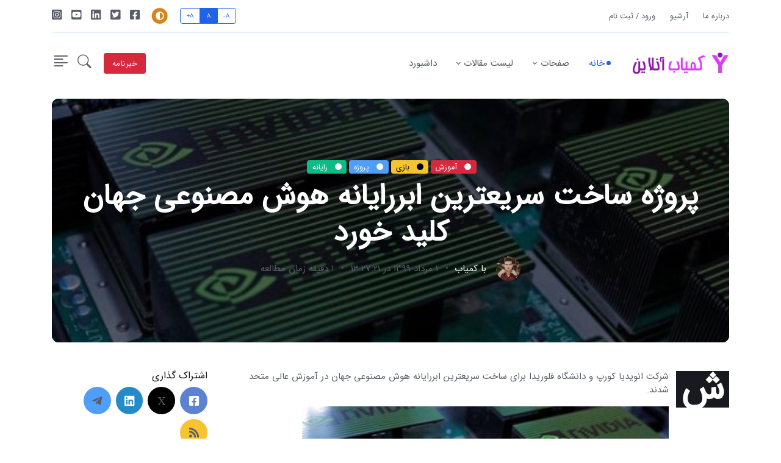

--- FILE ---
content_type: text/html; charset=utf-8
request_url: https://www.kamyabonline.com/news3545/%D9%BE%D8%B1%D9%88%DA%98%D9%87-%D8%B3%D8%A7%D8%AE%D8%AA-%D8%B3%D8%B1%DB%8C%D8%B9%D8%AA%D8%B1%DB%8C%D9%86-%D8%A7%D8%A8%D8%B1%D8%B1%D8%A7%DB%8C%D8%A7%D9%86%D9%87-%D9%87%D9%88%D8%B4-%D9%85%D8%B5%D9%86%D9%88%D8%B9%DB%8C-%D8%AC%D9%87%D8%A7%D9%86-%D9%83%D9%84%DB%8C%D8%AF-%D8%AE%D9%88%D8%B1%D8%AF
body_size: 21817
content:

<!DOCTYPE html>
<html xmlns="https://www.w3.org/1999/xhtml" dir="rtl" lang="fa">
<head><meta charset="utf-8" /><meta http-equiv="X-UA-Compatible" content="IE=edge" /><meta name="viewport" content="width=device-width, initial-scale=1, shrink-to-fit=no" /><meta http-equiv="X-UA-Compatible" content="IE=edge" /><link rel="apple-touch-icon" sizes="57x57" href="/images/apple-icon-57x57.png" /><link rel="apple-touch-icon" sizes="60x60" href="/images/apple-icon-60x60.png" /><link rel="apple-touch-icon" sizes="72x72" href="/images/apple-icon-72x72.png" /><link rel="apple-touch-icon" sizes="76x76" href="/images/apple-icon-76x76.png" /><link rel="apple-touch-icon" sizes="114x114" href="/images/apple-icon-114x114.png" /><link rel="apple-touch-icon" sizes="120x120" href="/images/apple-icon-120x120.png" /><link rel="apple-touch-icon" sizes="144x144" href="/images/apple-icon-144x144.png" /><link rel="apple-touch-icon" sizes="152x152" href="/images/apple-icon-152x152.png" /><link rel="apple-touch-icon" sizes="180x180" href="/images/apple-icon-180x180.png" /><link rel="icon" type="image/png" sizes="192x192" href="/images/android-icon-192x192.png" /><link rel="icon" type="image/png" sizes="32x32" href="/images/favicon-32x32.png" /><link rel="icon" type="image/png" sizes="96x96" href="/images/favicon-96x96.png" /><link rel="icon" type="image/png" sizes="16x16" href="/images/favicon-16x16.png" /><link rel="manifest" href="/manifest.json" /><meta name="msapplication-TileColor" content="#fbe7ff" /><meta name="msapplication-TileImage" content="/images/ms-icon-144x144.png" /><meta name="theme-color" content="#fbe7ff" /><meta property="og:site_name" content="کمیاب آنلاین" /><meta name="author" content="کمیاب آنلاین" /><title>
	پروژه ساخت سریعترین ابررایانه هوش مصنوعی جهان كلید خورد
</title>
<meta property="og:locale" content="fa_IR" /><meta property="og:type" content="website" /><link href="https://www.kamyabonline.com/" rel="home" /><meta name="robots" content="index, follow, max-snippet:-1, max-image-preview:large, max-video-preview:-1" /><meta name="twitter:card" content="summary_large_image" /><meta name="twitter:site" content="کمیاب آنلاین" /><link rel="shortcut icon" href="/favicon.ico" type="image/x-icon" />
	<script>
		const storedTheme = localStorage.getItem('theme')
		const getPreferredTheme = () => {
			if (storedTheme) {
				return storedTheme
			}
			return window.matchMedia('(prefers-color-scheme: dark)').matches ? 'dark' : 'light'
		}
		const setTheme = function (theme) {
			if (theme === 'auto' && window.matchMedia('(prefers-color-scheme: dark)').matches) {
				document.documentElement.setAttribute('data-bs-theme', 'dark')
			} else {
				document.documentElement.setAttribute('data-bs-theme', theme)
			}
		}
		setTheme(getPreferredTheme())
		window.addEventListener('DOMContentLoaded', () => {
		    var el = document.querySelector('.theme-icon-active');
			if(el != 'undefined' && el != null) {
				const showActiveTheme = theme => {
				const activeThemeIcon = document.querySelector('.theme-icon-active use')
				const btnToActive = document.querySelector(`[data-bs-theme-value="${theme}"]`)
				const svgOfActiveBtn = btnToActive.querySelector('.mode-switch use').getAttribute('href')

				document.querySelectorAll('[data-bs-theme-value]').forEach(element => {
					element.classList.remove('active')
				})

				btnToActive.classList.add('active')
				activeThemeIcon.setAttribute('href', svgOfActiveBtn)
			}
			window.matchMedia('(prefers-color-scheme: dark)').addEventListener('change', () => {
				if (storedTheme !== 'light' || storedTheme !== 'dark') {
					setTheme(getPreferredTheme())
				}
			})
			showActiveTheme(getPreferredTheme())

			document.querySelectorAll('[data-bs-theme-value]')
				.forEach(toggle => {
					toggle.addEventListener('click', () => {
						const theme = toggle.getAttribute('data-bs-theme-value')
						localStorage.setItem('theme', theme)
						setTheme(theme)
						showActiveTheme(theme)
					})
				})

			}
		})
    </script>
	<link rel="stylesheet" type="text/css" href="/assets/vendor/font-awesome/css/all.min.css" /><link rel="stylesheet" type="text/css" href="/assets/vendor/bootstrap-icons/bootstrap-icons.css" /><link rel="stylesheet" type="text/css" href="/assets/vendor/tiny-slider/tiny-slider.css" /><link rel="stylesheet" type="text/css" href="/assets/css/style-rtl.css" /><meta property="og:image" content="https://www.kamyabonline.com/images/News/9905/kamyabonline_comB-3545.jpg" /><meta property="og:title" content="پروژه ساخت سریعترین ابررایانه هوش مصنوعی جهان كلید خورد" /><meta property="og:description" content="شركت انویدیا كورپ و دانشگاه فلوریدا برای ساخت سریعترین ابررایانه هوش مصنوعی جهان در آموزش عالی متحد شدند. : #كمیاب_آنلاین , #آموزش, #بازی, #پروژه, #رایانه" /><link rel="canonical" href="https://www.kamyabonline.com/news3545/پروژه-ساخت-سریعترین-ابررایانه-هوش-مصنوعی-جهان-كلید-خورد" /><meta property="og:url" content="https://www.kamyabonline.com/news3545/پروژه-ساخت-سریعترین-ابررایانه-هوش-مصنوعی-جهان-كلید-خورد" /><meta property="article:tag" content="آموزش" /><meta property="article:tag" content="بازی" /><meta property="article:tag" content="پروژه" /><meta name="description" content="شركت انویدیا كورپ و دانشگاه فلوریدا برای ساخت سریعترین ابررایانه هوش مصنوعی جهان در آموزش عالی متحد شدند. | كمیاب آنلاین | kamyabonline.com" /><meta name="keywords" content="پروژه ساخت سریعترین ابررایانه هوش مصنوعی جهان كلید خورد, پروژه, ساخت, سریعترین, ابررایانه, هوش, مصنوعی, جهان, كلید, خورد, آموزش, بازی, پروژه, رایانه, كمیاب آنلاین, kamyabonline.com" /></head>
<body>
    <form method="post" action="./پروژه-ساخت-سریعترین-ابررایانه-هوش-مصنوعی-جهان-كلید-خورد" id="form1">
<div class="aspNetHidden">
<input type="hidden" name="__EVENTTARGET" id="__EVENTTARGET" value="" />
<input type="hidden" name="__EVENTARGUMENT" id="__EVENTARGUMENT" value="" />

</div>

<script type="text/javascript">
//<![CDATA[
var theForm = document.forms['form1'];
if (!theForm) {
    theForm = document.form1;
}
function __doPostBack(eventTarget, eventArgument) {
    if (!theForm.onsubmit || (theForm.onsubmit() != false)) {
        theForm.__EVENTTARGET.value = eventTarget;
        theForm.__EVENTARGUMENT.value = eventArgument;
        theForm.submit();
    }
}
//]]>
</script>


<script src="/WebResource.axd?d=pynGkmcFUV13He1Qd6_TZLGdOQs2XkErqZCfc_HpERSAd5kk50QmxrqBxbe3E9z8KmqgS9lXNqCw4xWYWl2AEQ2&amp;t=638901662248157332" type="text/javascript"></script>


<script src="/ScriptResource.axd?d=D9drwtSJ4hBA6O8UhT6CQknWswZKkqmh_oDrAE50qqavTYTj1ocdmD72DxPQqNil0HC4gvAjaikQTeJQvIxEPasqjUIKLRn8mUQmr6171dVKqlrnpCiAHQJi5KaoGLgu5O63FXdYwjFxc9uF3nc1Wl-I-erQJHl-SpEiSLXt82E1&amp;t=5c0e0825" type="text/javascript"></script>
<script type="text/javascript">
//<![CDATA[
if (typeof(Sys) === 'undefined') throw new Error('ASP.NET Ajax client-side framework failed to load.');
//]]>
</script>

<script src="/ScriptResource.axd?d=JnUc-DEDOM5KzzVKtsL1tYYr6uNmBg60aJU0E1J7x4DOAxpjYUMMf_cTcBlkT780KPvjus-MWL_SUgkmrH0mtN6jaXuBHiTYqvYNgaDBzt7q-Eq5qz4D3CCHLB9d8KxS6l0Fz5ForCIuAOt4uT8EsiGYgRzBRXH0GSQu6fX2FK-6RfW-IV3hTcFjuOrkaXwP0&amp;t=5c0e0825" type="text/javascript"></script>
<div class="offcanvas offcanvas-end" tabindex="-1" id="offcanvasMenu">
  <div class="offcanvas-header justify-content-end">
    <button type="button" class="btn-close text-reset" data-bs-dismiss="offcanvas" aria-label="Close"></button>
  </div>
  <div class="offcanvas-body d-flex flex-column pt-0">
		<div>
			<img class="light-mode-item my-3" src="/assets/images/Logo-F.png" alt="logo"/>
			<img class="dark-mode-item my-3" src="/assets/images/Logo-F.png" alt="logo"/>
			<p>دنبال یه ترفند خاص می گردی که هیچ جا پیداش نمی کنی؟ یا یه برنامه فوق العاده کمیاب که کارتو راه بندازه؟ پس درست اومدی! «کمیاب آنلاین» (KamyabOnline.com) دقیقاً همون گنجینه ایه که دنبالشی. اینجا ما براتون مطالب، ترفندها و نرم افزارهایی رو جمع آوری کردیم که شاید تو کمتر جایی بتونی پیداشون کنی. از آموزش تکنیک های فناوری گرفته تا مطالب جالب و شگفت انگیز که هر روز می تونه یه چیز جدید بهت یاد بده. آماده ای برای کشف؟ </p>
			<!-- Nav START -->
			<ul class="nav d-block flex-column my-4">
				<li class="nav-item h5">
					<a class="nav-link" href="/">خانه</a>
				</li>
				<li class="nav-item h5">
					<a class="nav-link" href="/about">درباره ما</a>
				</li>
				<li class="nav-item h5">
					<a class="nav-link" href="/new">خواندنی ها</a>
				</li>
				<li class="nav-item h5">
					<a class="nav-link" href="/contactus">تماس با ما</a>
				</li>
			</ul>
			<!-- Nav END -->
			<div class="bg-primary bg-opacity-10 p-4 mb-4 text-center w-100 rounded">
				<span>پیشنهاد kamyabonline</span>
				<h3>پکیج های خبرنامه</h3>
				<p>گزارش بینش مورد اعتماد در سراسر جهان را دریافت کنید. امروز عضو شوید</p>
				<a href="/about" class="btn btn-warning">خرید و فعالسازی</a>
			</div>
		</div>
		<div class="mt-auto pb-3">
			<!-- Address -->
			<p class="text-body mb-2 fw-bold">ایران، تهران</p>
			<address class="mb-0">خیابان فاطمی</address>
			<p class="mb-2">شماره تماس: <a href="tel:+982128428860" class="text-body"><u>28428860</u> (مشاوره رایگان)</a> </p>
			<a href="mailto:support@kamyabonline.com" class="text-body d-block">support@kamyabonline.com</a>
		</div>
  </div>
</div>
<!-- Offcanvas END -->

<!-- =======================Header START -->
<header class="navbar-light navbar-sticky header-static">
	<div class="navbar-top d-none d-lg-block small">
		<div class="container">
			<div class="d-md-flex justify-content-between align-items-center my-2">
				<!-- Top bar left -->
				<ul class="nav">
					<li class="nav-item">
						<a class="nav-link ps-0" href="/about">درباره ما</a>
					</li>
					<li class="nav-item">
						<a class="nav-link" href="/new">آرشیو</a>
					</li>
					<li class="nav-item">
						<a class="nav-link" href="/login">ورود / ثبت نام</a>
					</li>
				</ul>
				<!-- Top bar right -->
				<div class="d-flex align-items-center">
					<!-- Font size accessibility START -->
					<div class="btn-group me-3" role="group" aria-label="font size changer">
						<input type="radio" class="btn-check" name="fntradio" id="font-sm">
						<label class="btn btn-xs btn-outline-primary mb-0" for="font-sm">A-</label>

						<input type="radio" class="btn-check" name="fntradio" id="font-default" checked>
						<label class="btn btn-xs btn-outline-primary mb-0" for="font-default">A</label>

						<input type="radio" class="btn-check" name="fntradio" id="font-lg">
						<label class="btn btn-xs btn-outline-primary mb-0" for="font-lg">A+</label>
					</div>
					<!-- Font size accessibility END -->

					<!-- Dark mode options START -->
					<div class="nav-item dropdown mx-2">
						<!-- Switch button -->
						<button class="modeswitch" id="bd-theme" type="button" aria-expanded="false" data-bs-toggle="dropdown" data-bs-display="static">
							<svg class="theme-icon-active"><use href="#"></use></svg>
						</button>
						<!-- Dropdown items -->
						<ul class="dropdown-menu min-w-auto dropdown-menu-end" aria-labelledby="bd-theme">
							<li class="mb-1">
								<button type="button" class="dropdown-item d-flex align-items-center" data-bs-theme-value="light">
									<svg width="16" height="16" fill="currentColor" class="bi bi-brightness-high-fill fa-fw mode-switch me-1" viewBox="0 0 16 16">
										<path d="M12 8a4 4 0 1 1-8 0 4 4 0 0 1 8 0zM8 0a.5.5 0 0 1 .5.5v2a.5.5 0 0 1-1 0v-2A.5.5 0 0 1 8 0zm0 13a.5.5 0 0 1 .5.5v2a.5.5 0 0 1-1 0v-2A.5.5 0 0 1 8 13zm8-5a.5.5 0 0 1-.5.5h-2a.5.5 0 0 1 0-1h2a.5.5 0 0 1 .5.5zM3 8a.5.5 0 0 1-.5.5h-2a.5.5 0 0 1 0-1h2A.5.5 0 0 1 3 8zm10.657-5.657a.5.5 0 0 1 0 .707l-1.414 1.415a.5.5 0 1 1-.707-.708l1.414-1.414a.5.5 0 0 1 .707 0zm-9.193 9.193a.5.5 0 0 1 0 .707L3.05 13.657a.5.5 0 0 1-.707-.707l1.414-1.414a.5.5 0 0 1 .707 0zm9.193 2.121a.5.5 0 0 1-.707 0l-1.414-1.414a.5.5 0 0 1 .707-.707l1.414 1.414a.5.5 0 0 1 0 .707zM4.464 4.465a.5.5 0 0 1-.707 0L2.343 3.05a.5.5 0 1 1 .707-.707l1.414 1.414a.5.5 0 0 1 0 .708z"/>
										<use href="#"></use>
									</svg>روشن
								</button>
							</li>
							<li class="mb-1">
								<button type="button" class="dropdown-item d-flex align-items-center" data-bs-theme-value="dark">
									<svg xmlns="https://www.w3.org/2000/svg" width="16" height="16" fill="currentColor" class="bi bi-moon-stars-fill fa-fw mode-switch me-1" viewBox="0 0 16 16">
										<path d="M6 .278a.768.768 0 0 1 .08.858 7.208 7.208 0 0 0-.878 3.46c0 4.021 3.278 7.277 7.318 7.277.527 0 1.04-.055 1.533-.16a.787.787 0 0 1 .81.316.733.733 0 0 1-.031.893A8.349 8.349 0 0 1 8.344 16C3.734 16 0 12.286 0 7.71 0 4.266 2.114 1.312 5.124.06A.752.752 0 0 1 6 .278z"/>
										<path d="M10.794 3.148a.217.217 0 0 1 .412 0l.387 1.162c.173.518.579.924 1.097 1.097l1.162.387a.217.217 0 0 1 0 .412l-1.162.387a1.734 1.734 0 0 0-1.097 1.097l-.387 1.162a.217.217 0 0 1-.412 0l-.387-1.162A1.734 1.734 0 0 0 9.31 6.593l-1.162-.387a.217.217 0 0 1 0-.412l1.162-.387a1.734 1.734 0 0 0 1.097-1.097l.387-1.162zM13.863.099a.145.145 0 0 1 .274 0l.258.774c.115.346.386.617.732.732l.774.258a.145.145 0 0 1 0 .274l-.774.258a1.156 1.156 0 0 0-.732.732l-.258.774a.145.145 0 0 1-.274 0l-.258-.774a1.156 1.156 0 0 0-.732-.732l-.774-.258a.145.145 0 0 1 0-.274l.774-.258c.346-.115.617-.386.732-.732L13.863.1z"/>
										<use href="#"></use>
									</svg>تیره
								</button>
							</li>
							<li>
								<button type="button" class="dropdown-item d-flex align-items-center active" data-bs-theme-value="auto">
									<svg xmlns="https://www.w3.org/2000/svg" width="16" height="16" fill="currentColor" class="bi bi-circle-half fa-fw mode-switch me-1" viewBox="0 0 16 16">
										<path d="M8 15A7 7 0 1 0 8 1v14zm0 1A8 8 0 1 1 8 0a8 8 0 0 1 0 16z"/>
										<use href="#"></use>
									</svg>خودکار
								</button>
							</li>
						</ul>
					</div>
					<!-- Dark mode options END -->

					<ul class="nav">
						<li class="nav-item">
							<a class="nav-link px-2 fs-5" href="#"><i class="fab fa-facebook-square"></i></a>
						</li>
						<li class="nav-item">
							<a class="nav-link px-2 fs-5" href="#"><i class="fab fa-twitter-square"></i></a>
						</li>
						<li class="nav-item">
							<a class="nav-link px-2 fs-5" href="#"><i class="fab fa-linkedin"></i></a>
						</li>
						<li class="nav-item">
							<a class="nav-link px-2 fs-5" href="#"><i class="fab fa-youtube-square"></i></a>
						</li>
						<li class="nav-item">
							<a class="nav-link ps-2 pe-0 fs-5" target="_blank" title="اینستاگرام کمیاب آنلاین" href="https://www.instagram.com/kamyabonlinecom/"><i class="fab fa-instagram-square"></i></a>
						</li>
					</ul>
				</div>
			</div>
			<!-- Divider -->
			<div class="border-bottom border-2 border-primary opacity-1"></div>
		</div>
	</div>

	<!-- Logo Nav START -->
	<nav class="navbar navbar-expand-lg">
		<div class="container">
			<!-- Logo START -->
			<a class="navbar-brand" href="/">
				<img class="navbar-brand-item light-mode-item" src="/assets/images/Logo-FTop.png" alt="logo"/>			
				<img class="navbar-brand-item dark-mode-item" src="/assets/images/Logo-FTop.png" alt="logo"/>			
			</a>
			<!-- Logo END -->

			<!-- Responsive navbar toggler -->
			<button class="navbar-toggler ms-auto" type="button" data-bs-toggle="collapse" data-bs-target="#navbarCollapse" aria-controls="navbarCollapse" aria-expanded="false" aria-label="Toggle navigation">
			  <span class="text-body h6 d-none d-sm-inline-block">منو</span>
			  <span class="navbar-toggler-icon"></span>
		  </button>

			<!-- Main navbar START -->
			<div class="collapse navbar-collapse" id="navbarCollapse">
				<ul class="navbar-nav navbar-nav-scroll mx-auto">

					<li class="nav-item"> <a class="nav-link active" aria-haspopup="true" id="homeMenu" href="/">خانه</a></li>

					<!-- Nav item 2 Pages -->
					<li class="nav-item dropdown">
						<a class="nav-link dropdown-toggle" href="#" id="pagesMenu" data-bs-toggle="dropdown" aria-haspopup="true" aria-expanded="false">صفحات</a>
						<ul class="dropdown-menu" aria-labelledby="pagesMenu">
							<li> <a class="dropdown-item" href="/about">درباره ما</a></li>
							<li> <a class="dropdown-item" href="/contactus">تماس با ما</a></li>
							<!-- Dropdown submenu -->
							<li class="dropdown-submenu dropend"> 
								<a class="dropdown-item dropdown-toggle" href="#">فروشگاه <span class="badge bg-danger smaller me-1">جدید</span></a>
								<ul class="dropdown-menu dropdown-menu-start" data-bs-popper="none">
									<li> <a class="dropdown-item" href="#">به زودی... <span class="badge bg-danger smaller me-1">جدید</span></a> </li>
								</ul>
							</li>
							<!-- Dropdown submenu -->
							<li class="dropdown-submenu dropend"> 
								<a class="dropdown-item dropdown-toggle" href="#">صفحات</a>
								<ul class="dropdown-menu dropdown-menu-start" data-bs-popper="none">
									<li> <a class="dropdown-item" href="/tag/ترفندها">ترفندهای کمیاب</a> </li>
									<li> <a class="dropdown-item" href="/search">نتیجه جستجو</a> </li>
								</ul>
							</li>
							<li> <a class="dropdown-item" href="/login">ورود</a></li>
							<li> <a class="dropdown-item" href="/signup">ثبت نام</a></li>
							<!-- Dropdown submenu levels -->
							<li class="dropdown-divider"></li>
							<li> 
								<a class="dropdown-item" href="/contactus" target="_blank">
									<i class="text-warning fa-fw bi bi-life-preserver me-2"></i>پشتیبانی
								</a> 
							</li>
						</ul>
					</li>

					<!-- Nav item 4 Mega menu -->
					<li class="nav-item dropdown dropdown-fullwidth">
						<a class="nav-link dropdown-toggle" href="#" id="postMenu" data-bs-toggle="dropdown" aria-haspopup="true" aria-expanded="false"> لیست مقالات</a>
						<div class="dropdown-menu" aria-labelledby="postMenu">
							<div class="container">
								<div class="row g-4 p-3 flex-fill">

									<div class="col-sm-6 col-lg-3">
										<div class="card bg-transparent">
											<!-- Card img -->
											<img class="card-img rounded" src='/images/News/14043/KamyabOnline_com-33314.webp' alt='ترفندهای مدیریت زمان در عصر حواس پرتی'/>
											<div class="card-body px-0 pt-3">
												<h6 class="card-title mb-0"><a href='/news33314/ترفندهای-مدیریت-زمان-در-عصر-حواس-پرتی' class="btn-link text-reset">ترفندهای مدیریت زمان در عصر حواس پرتی</a></h6>
												<!-- Card info -->
												<ul class="nav nav-divider align-items-center text-uppercase small mt-2">
													<li class="nav-item">
														<a href="#" class="text-reset btn-link">کمیاب</a>
													</li>
													<li class="nav-item">۱۲ آبان ۱۴۰۴</li>
												</ul>
											</div>
										</div>
									</div>
									<div class="col-sm-6 col-lg-3">
										<div class="card bg-transparent">
											<!-- Card img -->
											<img class="card-img rounded" src='/images/News/14043/KamyabOnline_com-33303.jpg' alt='آموزش تشخیص سلامت استخوان با کمک هوش مصنوعی'/>
											<div class="card-body px-0 pt-3">
												<h6 class="card-title mb-0"><a href='/news33303/آموزش-تشخیص-سلامت-استخوان-با-کمک-هوش-مصنوعی' class="btn-link text-reset">آموزش تشخیص سلامت استخوان با کمک هوش مصنوعی</a></h6>
												<!-- Card info -->
												<ul class="nav nav-divider align-items-center text-uppercase small mt-2">
													<li class="nav-item">
														<a href="#" class="text-reset btn-link">کمیاب</a>
													</li>
													<li class="nav-item">۱۱ آبان ۱۴۰۴</li>
												</ul>
											</div>
										</div>
									</div>
									<div class="col-sm-6 col-lg-3">
										<div class="card bg-transparent">
											<!-- Card img -->
											<img class="card-img rounded" src='/images/News/14043/KamyabOnline_com-33282.png' alt='ترفندهای اضطراری اندروید برای راه اندازی مجدد گوشی'/>
											<div class="card-body px-0 pt-3">
												<h6 class="card-title mb-0"><a href='/news33282/ترفندهای-اضطراری-اندروید-برای-راه-اندازی-مجدد-گوشی' class="btn-link text-reset">ترفندهای اضطراری اندروید برای راه اندازی مجدد گوشی</a></h6>
												<!-- Card info -->
												<ul class="nav nav-divider align-items-center text-uppercase small mt-2">
													<li class="nav-item">
														<a href="#" class="text-reset btn-link">کمیاب</a>
													</li>
													<li class="nav-item">۹ آبان ۱۴۰۴</li>
												</ul>
											</div>
										</div>
									</div>
									<!-- Card item START -->
									<div class="col-sm-6 col-lg-3">
										<div class="bg-primary bg-opacity-10 p-4 text-center h-100 w-100 rounded">
											<span>پیشنهاد kamyabonline</span>
											<h3>خرید پکیج اقتصادی</h3>
											<p>عضویت در خبرنامه</p>
											<a href="#" class="btn btn-warning">خرید و فعالسازی</a>
										</div>
									</div>
									<!-- Card item END -->
								</div> <!-- Row END -->
								<!-- Trending tags -->
								<div class="row px-3">
									<div class="col-12">
										<ul class="list-inline mt-3">
											<li class="list-inline-item">برچسب ها:</li>


<li class="list-inline-item"><a href='/tag/اجرا' class="btn btn-sm btn-warning-soft">اجرا</a></li>






<li class="list-inline-item"><a href='/tag/آموزش' class="btn btn-sm btn-success-soft">آموزش</a></li>






<li class="list-inline-item"><a href='/tag/تولید' class="btn btn-sm btn-danger-soft">تولید</a></li>






<li class="list-inline-item"><a href='/tag/بازار' class="btn btn-sm btn-info-soft">بازار</a></li>

<li class="list-inline-item"><a href='/tag/اینترنت' class="btn btn-sm btn-primary-soft">اینترنت</a></li>






<li class="list-inline-item"><a href='/tag/اپل' class="btn btn-sm btn-warning-soft">اپل</a></li>






<li class="list-inline-item"><a href='/tag/شركت' class="btn btn-sm btn-success-soft">شركت</a></li>






<li class="list-inline-item"><a href='/tag/ابزار' class="btn btn-sm btn-danger-soft">ابزار</a></li>






<li class="list-inline-item"><a href='/tag/تخصص' class="btn btn-sm btn-info-soft">تخصص</a></li>

<li class="list-inline-item"><a href='/tag/ارتباطات-و-فناوری-اطلاعات' class="btn btn-sm btn-primary-soft">ارتباطات و فناوری اطلاعات</a></li>






<li class="list-inline-item"><a href='/tag/اپراتور' class="btn btn-sm btn-warning-soft">اپراتور</a></li>




<li class="list-inline-item"><a href="/tag/ترفندها" class="btn btn-sm btn-success-soft">ترفندها</a></li>
										</ul>
									</div>
								</div> <!-- Row END -->
							</div>
						</div>
					</li>

					<!-- Nav item 5 link-->
					<li class="nav-item"> <a class="nav-link" href="/login">داشبورد</a></li>
				</ul>
			</div>
			<!-- Main navbar END -->

			<!-- Nav right START -->
			<div class="nav flex-nowrap align-items-center">
				<!-- Nav Button -->
				<div class="nav-item d-none d-md-block">
					<a href="#" class="btn btn-sm btn-danger mb-0 mx-2">خبرنامه</a>
				</div>
				<!-- Nav Search -->
				<div class="nav-item dropdown dropdown-toggle-icon-none nav-search">
					<a class="nav-link dropdown-toggle" role="button" href="#" id="navSearch" data-bs-toggle="dropdown" aria-expanded="false">
						<i class="bi bi-search fs-4"> </i>
					</a>
					<div class="dropdown-menu dropdown-menu-end shadow rounded p-2" aria-labelledby="navSearch">
					  <div class="input-group">
					    <input class="form-control border-success" type="search" placeholder="جستجو" aria-label="Search"/>
					    <button class="btn btn-success m-0" type="submit">جستجو</button>
					  </div>
					</div>
				</div>
				<!-- Offcanvas menu toggler -->
				<div class="nav-item">
					<a class="nav-link p-0" data-bs-toggle="offcanvas" href="#offcanvasMenu" role="button" aria-controls="offcanvasMenu">
						<i class="bi bi-text-right rtl-flip fs-2" data-bs-target="#offcanvasMenu"> </i>
					</a>
				</div>
			</div>
			<!-- Nav right END -->
		</div>
	</nav>
	<!-- Logo Nav END -->
</header>
<!-- =======================Header END -->

<!-- **************** MAIN CONTENT START **************** -->
<main>
 
<article class="divnewscontr" itemscope="" itemtype="https://schema.org/NewsArticle">
<section class="pt-2">
	<div class="container">
		<div class="row">
      <div class="col-12">
        <div class="card bg-dark-overlay-5 overflow-hidden card-bg-scale h-400 text-center" style="background-image:url(/images/News/9905/kamyabonline_comB-3545.jpg); background-position: center left; background-size: cover;">
          <!-- Card Image overlay -->
          <div class="card-img-overlay d-flex align-items-center p-3 p-sm-4"> 
            <div class="w-100 my-auto">
				<a href='/tag/آموزش' target='_blank' class="badge text-bg-danger mb-2 me-1"><i class="fas fa-circle me-2 small fw-bold"></i> آموزش</a><a href='/tag/بازی' target='_blank' class="badge text-bg-warning mb-2 me-1"><i class="fas fa-circle me-2 small fw-bold"></i> بازی</a><a href='/tag/پروژه' target='_blank' class="badge text-bg-info mb-2 me-1"><i class="fas fa-circle me-2 small fw-bold"></i> پروژه</a><a href='/tag/رایانه' target='_blank' class="badge text-bg-success mb-2 me-1"><i class="fas fa-circle me-2 small fw-bold"></i> رایانه</a>
              <!-- Card title -->
              <span id="ContentPlaceHolder1_lblPreTitle" itemprop="alternativeHeadline"></span>
              <h1 id="ContentPlaceHolder1_newsheadline" itemprop="name" class="text-white display-5">پروژه ساخت سریعترین ابررایانه هوش مصنوعی جهان كلید خورد</h1>
              <!-- Card info -->
              <ul class="nav nav-divider text-white-force align-items-center justify-content-center">
                <li class="nav-item">
                  <div class="nav-link">
                    <div class="d-flex align-items-center text-white position-relative">
                      <div class="avatar avatar-sm">
                        <img class="avatar-img rounded-circle" src="/assets/images/avatar/02.jpg" alt="avatar"/>
                      </div>
                      <span class="ms-3">با <a href="#" class="stretched-link text-reset btn-link">کمیاب</a></span>
                    </div>
                  </div>
                </li>
                <li class="nav-item">۱ مرداد ۱۳۹۹ در 13:27:21</li>
                <li class="nav-item">1 دقیقه زمان مطالعه</li>
              </ul>
            </div>
          </div>
        </div>
      </div>
    </div>
	</div>
</section>
<script type="text/javascript">
//<![CDATA[
Sys.WebForms.PageRequestManager._initialize('ctl00$ContentPlaceHolder1$ScriptManager1', 'form1', ['tctl00$ContentPlaceHolder1$UpdatePanel2','ContentPlaceHolder1_UpdatePanel2','tctl00$ContentPlaceHolder1$UpdatePanel1','ContentPlaceHolder1_UpdatePanel1'], [], [], 90, 'ctl00');
//]]>
</script>

<!-- =======================Main  -->
<section class="pt-0">
	<div class="container position-relative" data-sticky-container>
		<div class="row">

			<div class="col-lg-9 mb-5">
        <p id="ContentPlaceHolder1_descriptionNews" itemprop="description"><span class="dropcap bg-dark text-white px-2">ش</span>شركت انویدیا كورپ و دانشگاه فلوریدا برای ساخت سریعترین ابررایانه هوش مصنوعی جهان در آموزش عالی متحد شدند.</p>
        <img src="/images/News/9905/kamyabonline_comB-3545.jpg" id="ContentPlaceHolder1_imgNews" itemprop="image" alt="پروژه ساخت سریعترین ابررایانه هوش مصنوعی جهان كلید خورد" title="پروژه ساخت سریعترین ابررایانه هوش مصنوعی جهان كلید خورد" class="img-fluid align-self-center" />
      	<p id="ContentPlaceHolder1_articleBody" itemprop="articleBody" class="text-justify"><br/>به گزارش کمیاب آنلاین به نقل از ایسنا، این <a href='https://www.kamyabonline.com/tag/پروژه'>پروژه</a> ۷۰ میلیون دلاری شامل هدیه ۲۵ میلیون دلاری از جانب شرکت تراشه سازی انویدیا است که شامل <a href='https://www.kamyabonline.com/tag/سخت-افزار'>سخت افزار</a>، <a href='https://www.kamyabonline.com/tag/نرم-افزار'>نرم افزار</a> و <a href='https://www.kamyabonline.com/tag/آموزش'>آموزش</a> بعلاوه ۴۵ میلیون دلار از جانب دانشگاه فلوریدا و کریس مالاکوفسکی، فارغ التحصیل این دانشگاه و یکی از موسسان انویدیا می شود.<br/> <br/>این دانشگاه همینطور "های پرگاتور"، ابررایانه فعلی خویش را با استفاده از تراشههای انویدیا ارتقا خواهد داد و آنرا تا اوایل سال ۲۰۲۱ عملیاتی خواهد نمود.<br/> <br/>بر اساس گزارش رویترز، انویدیا بعنوان سازنده تراشههای گرافیکی برای رایانههای شخصی و واقع گرایانهتر کردن بازیهای ویدیویی مشهور است اما محققان این شرکت حالا از تراشههایشان در داخل دیتاسنترها استفاده میکنند تا کار رایانشی هوش مصنوعی نظیر آموزش رایانهها برای شناختن تصاویر را سرعت ببخشند.<br/> <br/><br/><br/><br/><br /><b> منبع: <a  rel="author" href="https://www.kamyabonline.com">كمیاب آنلاین</a></b><br /><br /></p>


				<!-- Author info START -->
				<div class="d-flex p-2 p-md-4 my-3 bg-primary bg-opacity-10 rounded">
					<!-- Avatar -->
					<a href="#">
						<div class="avatar avatar-xxl me-2 me-md-4">
							<img class="avatar-img rounded-circle" src="/assets/images/avatar/02.jpg" alt="avatar"/>
						</div>
					</a>
					<!-- Info -->
					<div>
						<div class="d-sm-flex align-items-center justify-content-between">
							<div>
<h4 class="m-0"><a href="#" class="text-reset">کمیاب</a></h4>
								<small>روزنامه نگار سایت کمیاب آنلاین</small>
							</div>
							<a href="#" class="btn btn-xs btn-primary-soft">مشاهده اخبار</a>
						</div>
						<p class="my-2">ما اینجا هر روز تلاش می کنیم تا بهترین و جذاب ترین محتواها رو براتون آماده کنیم. فرقی نمی کنه یه گیک کامپیوتر باشی یا فقط دوست داری چیزای باحال یاد بگیری، تو کمیاب آنلاین همیشه یه چیزی پیدا می کنی که برات تازگی داشته باشه. پس اگه از چیزای تکراری خسته شدی و دنبال یه منبع پر از شگفتی و اطلاعات خاص می گردی، همین الان یه سر به KamyabOnline.com بزن و اجازه بده ما تو رو شگفت زده کنیم!</p>
						<!-- Social icons -->
						<ul class="nav">
							<li class="nav-item">
								<a class="nav-link ps-0 pe-2 fs-5" href="#"><i class="fab fa-facebook-square"></i></a>
							</li>
							<li class="nav-item">
								<a class="nav-link px-2 fs-5" href="#"><i class="fab fa-twitter-square"></i></a>
							</li>
							<li class="nav-item">
								<a class="nav-link px-2 fs-5" href="#"><i class="fab fa-linkedin"></i></a>
							</li>
						</ul>					
					</div>
				</div>


                    <meta content="https://www.kamyabonline.com/news3545/پروژه-ساخت-سریعترین-ابررایانه-هوش-مصنوعی-جهان-كلید-خورد">
                    <meta itemprop="image" content="https://www.kamyabonline.com/images/News/9905/kamyabonline_comB-3545.jpg">
                    <meta itemprop="author" content="كمیاب آنلاین">
                    <div id="divnewsdetails" class="row">
                            <div class="col-6 pb-2">
                                <i class="fa fa-star text-warning" title="امتیاز"></i><span id="ratingValue">5.0</span> / <span>5</span>
                            </div>
                            <div class="col-6 pb-2">
                                <i class="fa fa-eye text-info" title="بازدید"></i><span id="ratingCount">2575</span>
                            </div>
                        <meta itemprop="worstRating" content="0">
                    </div>
<script type="application/ld+json">
{"@context": "https://schema.org/",
"@type": "CreativeWorkSeries",
"name": "پروژه ساخت سریعترین ابررایانه هوش مصنوعی جهان كلید خورد",
"aggregateRating": {
"@type": "AggregateRating",
"ratingValue": "5.0",
"bestRating": "5","worstRating": "0",
"ratingCount": "2575"}}</script>

            <span id="ContentPlaceHolder1_metaPublishdate"><meta itemprop="datePublished" content="2020-7-22"></span>
<div id="ContentPlaceHolder1_UpdateProgress2" style="display:none;">
	
            <div class="ajaxbox" title="چند لحظه صبر کنید"><i class="fa fa-spinner fa-lg fa-refresh"></i></div>
          
</div>
            <div id="divdoyoulikeit" class="row mb-1">
<div id="ContentPlaceHolder1_UpdatePanel2">
	
                    <div class="col-12 col-sm-6 mb-1">
						این مطلب را می پسندید؟

                        <a id="ContentPlaceHolder1_IBLike" title="بله، می پسندم" class="btn btn-sm btn-light" href="javascript:__doPostBack(&#39;ctl00$ContentPlaceHolder1$IBLike&#39;,&#39;&#39;)"><i class="fa fa-thumbs-up"></i></a>
                        <span id="ContentPlaceHolder1_lblScorePlus" title="یک نفر این مطلب را پسندیده است" class="small cgray">(1)</span>
                        <a id="ContentPlaceHolder1_IBDisLike" title="خیر، نمی پسندم" class="btn btn-sm btn-light" href="javascript:__doPostBack(&#39;ctl00$ContentPlaceHolder1$IBDisLike&#39;,&#39;&#39;)"><i class="fa fa-thumbs-down"></i></a>
                        <span id="ContentPlaceHolder1_lblScoreMinus" title="هنوز شخصی به این مطلب رای منفی نداده است" class="small cgray">(0)</span>
                    </div>


                    

</div>
            </div>

				<!-- Comments START -->
				<div class="mt-5">
					<h3>دیدگاه ها</h3>

				</div>
				<!-- Reply START -->
				<div>
					<h3 class="mt-3">ثبت دیدگاه</h3>
					<small>آدرس ایمیل شما منتشر نخواهد شد. فیلدهای الزامی علامت گذاری شده اند *</small>
<div id="ContentPlaceHolder1_UpdateProgress1" style="display:none;">
	
                    <div class="ajaxbox"><i class="fa fa-spinner fa-refresh fa-2x"></i></div>
                
</div>
            <div id="ContentPlaceHolder1_UpdatePanel1">
	
					<div class="row g-3 mt-2">
					  <div class="col-md-6">
					    <label class="form-label">نام *</label>
                        <input name="ctl00$ContentPlaceHolder1$txtName" type="text" id="ContentPlaceHolder1_txtName" class="form-control" placeholder="name" />
					  </div>
					  <div class="col-md-6">
					    <label class="form-label">ایمیل *</label>
					    <input name="ctl00$ContentPlaceHolder1$txtEmail" type="text" id="ContentPlaceHolder1_txtEmail" class="form-control" placeholder="ایمیل Email" />
					  </div>
					  <div class="col-12">
					    <label class="form-label">متن دیدگاه *</label>
                        <textarea name="ctl00$ContentPlaceHolder1$txtMatn" rows="4" cols="20" id="ContentPlaceHolder1_txtMatn" class="form-control">
</textarea>
					  </div>
					  <!-- custom checkbox -->
						<div class="col-4">
                                <div class="input-group">
                                    <input name="ctl00$ContentPlaceHolder1$txtCaptcha" type="text" maxlength="2" id="ContentPlaceHolder1_txtCaptcha" class="form-control" />
                                    <div class="input-group-text"><span id="ContentPlaceHolder1_lblCaptcha"> = ۹ بعلاوه ۵</span></div>
                                </div>
					    		<label class="small text-secondary" for="txtCaptcha">سوال امنیتی برای تشخیص اینکه شما ربات نیستید.</label>
						</div>
					  <div class="col-2">
					    <a id="ContentPlaceHolder1_btnSendComment" class="btn btn-primary" href="javascript:__doPostBack(&#39;ctl00$ContentPlaceHolder1$btnSendComment&#39;,&#39;&#39;)"> ثبت</a>
					  </div>
					  <div class="col-6 pt-2">
					    <span id="ContentPlaceHolder1_lblMSGComment"></span>
					  </div>
					</div>

                    



                
</div>


				</div>

			<h3 class="mt-3">آخرین مطالب مرتبط</h3>
        <div class="pb-3">

            <a href='/news33325/صلح-منطقه-ای-ابزار-علمی-کاهش-خطر' title='1404/08/13  23:00:39' class="bg-warning p-1 mb-1 rounded rounded-2 d-flex bg-opacity-10 text-warning">صلح منطقه ای، ابزار علمی کاهش خطر</a>

            <a href='/news33303/آموزش-تشخیص-سلامت-استخوان-با-کمک-هوش-مصنوعی' title='1404/08/11  19:54:58' class="bg-warning p-1 mb-1 rounded rounded-2 d-flex bg-opacity-10 text-warning">آموزش تشخیص سلامت استخوان با کمک هوش مصنوعی</a>

            <a href='/news33205/اثر-دانینگ-کروگر-در-آموزش' title='1404/08/02  16:54:18' class="bg-warning p-1 mb-1 rounded rounded-2 d-flex bg-opacity-10 text-warning">اثر دانینگ کروگر در آموزش</a>

            <a href='/news33083/چگونه-هوش-مصنوعی-سالمندان-را-از-کلاهبرداری-های-سایبری-نجات-می-دهد' title='1404/07/21  22:43:50' class="bg-warning p-1 mb-1 rounded rounded-2 d-flex bg-opacity-10 text-warning">چگونه هوش مصنوعی، سالمندان را از کلاهبرداری های سایبری نجات می دهد؟</a>

        </div>

		<div class="row mt-3 mb-1">
			<div class="col-6 text-start">
				<a href="/new/" class="bg-warning p-2 mb-1 rounded rounded-3 bg-opacity-15 text-warning"><i class="fa fa-align-justify"></i> آرشیو مطالب</a>
			</div>
			<div class="col-6 text-end">
				<a href="/" class="bg-warning p-2 mb-1 rounded rounded-3 bg-opacity-15 text-warning"><i class="fa fa-reply"></i> کمیاب آنلاین - صفحه اصلی</a>
			</div>
		</div>

			</div>
			<!-- Main Content END -->
			
			<!-- Right sidebar START -->
			<div class="col-lg-3">
				<div data-sticky data-margin-top="80" data-sticky-for="991">
          <!-- Categories -->
	      	<h4>اشتراک گذاری</h4>
					<ul class="nav text-white-force">
						<li class="nav-item">
							<a href="https://www.facebook.com/sharer.php?u=https://www.kamyabonline.com/news3545/%D9%BE%D8%B1%D9%88%DA%98%D9%87-%D8%B3%D8%A7%D8%AE%D8%AA-%D8%B3%D8%B1%DB%8C%D8%B9%D8%AA%D8%B1%DB%8C%D9%86-%D8%A7%D8%A8%D8%B1%D8%B1%D8%A7%DB%8C%D8%A7%D9%86%D9%87-%D9%87%D9%88%D8%B4-%D9%85%D8%B5%D9%86%D9%88%D8%B9%DB%8C-%D8%AC%D9%87%D8%A7%D9%86-%D9%83%D9%84%DB%8C%D8%AF-%D8%AE%D9%88%D8%B1%D8%AF" id="ContentPlaceHolder1_KOshareFacbook" class="nav-link icon-md rounded-circle me-2 mb-2 p-0 fs-5 bg-facebook">
								<i class="fab fa-facebook-square align-middle"></i>
							</a>
						</li>
						<li class="nav-item">
							<a href="https://x.com/share?url=https://www.kamyabonline.com/news3545/%D9%BE%D8%B1%D9%88%DA%98%D9%87-%D8%B3%D8%A7%D8%AE%D8%AA-%D8%B3%D8%B1%DB%8C%D8%B9%D8%AA%D8%B1%DB%8C%D9%86-%D8%A7%D8%A8%D8%B1%D8%B1%D8%A7%DB%8C%D8%A7%D9%86%D9%87-%D9%87%D9%88%D8%B4-%D9%85%D8%B5%D9%86%D9%88%D8%B9%DB%8C-%D8%AC%D9%87%D8%A7%D9%86-%D9%83%D9%84%DB%8C%D8%AF-%D8%AE%D9%88%D8%B1%D8%AF&text=پروژه ساخت سریعترین ابررایانه هوش مصنوعی جهان كلید خورد" id="ContentPlaceHolder1_KOshareX" class="nav-link icon-md rounded-circle me-2 mb-2 p-0 fs-5 bg-black">
								<i class="fab fa-x align-middle">X</i>
							</a>
						</li>
						<li class="nav-item">
							<a href="https://www.linkedin.com/shareArticle?mini=true&url=https://www.kamyabonline.com/news3545/%D9%BE%D8%B1%D9%88%DA%98%D9%87-%D8%B3%D8%A7%D8%AE%D8%AA-%D8%B3%D8%B1%DB%8C%D8%B9%D8%AA%D8%B1%DB%8C%D9%86-%D8%A7%D8%A8%D8%B1%D8%B1%D8%A7%DB%8C%D8%A7%D9%86%D9%87-%D9%87%D9%88%D8%B4-%D9%85%D8%B5%D9%86%D9%88%D8%B9%DB%8C-%D8%AC%D9%87%D8%A7%D9%86-%D9%83%D9%84%DB%8C%D8%AF-%D8%AE%D9%88%D8%B1%D8%AF&title=پروژه ساخت سریعترین ابررایانه هوش مصنوعی جهان كلید خورد" id="ContentPlaceHolder1_KOshareLinkedin" class="nav-link icon-md rounded-circle me-2 mb-2 p-0 fs-5 bg-linkedin">
								<i class="fab fa-linkedin align-middle"></i>
							</a>
						</li>
						<li class="nav-item">
							<a href="tg://msg?text=پروژه ساخت سریعترین ابررایانه هوش مصنوعی جهان كلید خورد  https://www.kamyabonline.com/news3545/%D9%BE%D8%B1%D9%88%DA%98%D9%87-%D8%B3%D8%A7%D8%AE%D8%AA-%D8%B3%D8%B1%DB%8C%D8%B9%D8%AA%D8%B1%DB%8C%D9%86-%D8%A7%D8%A8%D8%B1%D8%B1%D8%A7%DB%8C%D8%A7%D9%86%D9%87-%D9%87%D9%88%D8%B4-%D9%85%D8%B5%D9%86%D9%88%D8%B9%DB%8C-%D8%AC%D9%87%D8%A7%D9%86-%D9%83%D9%84%DB%8C%D8%AF-%D8%AE%D9%88%D8%B1%D8%AF" id="ContentPlaceHolder1_KOshareTelegram" class="nav-link icon-md rounded-circle me-2 mb-2 p-0 fs-5 bg-info">
								<i class="fab fa-telegram-plane align-middle"></i>
							</a>
						</li>
						<li class="nav-item">
							<a class="nav-link icon-md rounded-circle me-2 mb-2 p-0 fs-5 bg-warning" href="/rss/">
								<i class="fa fa-rss align-middle"></i>
							</a>
						</li>
					</ul>
	      	<div class="row g-2 mt-1">
						<h5>دسته بندی ها</h5>

						<div class="d-flex justify-content-between align-items-center bg-info bg-opacity-10 rounded p-2 position-relative">
							<h6 class="m-0 text-info">اجرا</h6>
							<a href='/tag/اجرا' class="badge bg-info stretched-link">823</a>
						</div>

						<div class="d-flex justify-content-between align-items-center bg-danger bg-opacity-10 rounded p-2 position-relative">
							<h6 class="m-0 text-danger">آموزش</h6>
							<a href='/tag/آموزش' class="badge bg-danger stretched-link">655</a>
						</div>

						<div class="d-flex justify-content-between align-items-center bg-primary bg-opacity-10 rounded p-2 position-relative">
							<h6 class="m-0 text-primary">تولید</h6>
							<a href='/tag/تولید' class="badge bg-primary stretched-link">570</a>
						</div>

						<div class="d-flex justify-content-between align-items-center bg-success bg-opacity-10 rounded p-2 position-relative">
							<h6 class="m-0 text-success">بازار</h6>
							<a href='/tag/بازار' class="badge bg-success stretched-link">499</a>
						</div>

						<div class="d-flex justify-content-between align-items-center bg-warning bg-opacity-10 rounded p-2 position-relative">
							<h6 class="m-0 text-warning">اینترنت</h6>
							<a href='/tag/اینترنت' class="badge bg-warning stretched-link">477</a>
						</div>

					</div>
					
					<!-- Newsletter START -->
						<div id="ContentPlaceHolder1_KamyabOnliners" class="col-12 col-sm-6 col-lg-12">
							<h4 class="mt-4 mb-3">دوستان کمیاب آنلاین</h4>
							<div class="=border border-1 rounded-2 p-0">


							</div>
						</div>

					<!-- Advertisement -->
					<div class="mt-4">
						<a href="/ads" class="d-block card-img-flash">
							<img src="/assets/images/adv.png" alt="تبلیغ در کمیاب آنلاین"/>
						</a>
					</div>
				</div>
			</div>
			<!-- Right sidebar END -->
		</div>
	</div>
</section>
</article>

<!-- =======================Sticky post -->
<div id="ContentPlaceHolder1_divREL" class="sticky-post bg-light border p-4 mb-5 text-sm-end rounded d-none d-xxl-block">
	<div class="d-flex align-items-center">
	    <!-- image -->
		<div class="col-4 d-none d-md-block">
			<img src="/images/news/14043/KamyabOnline_com-33325.webp" alt="صلح منطقه ای، ابزار علمی کاهش خطر"/>
		</div>
		<!-- Title -->
		<div class="ms-3 text-start">
			<span>خبر بعدی<i class="bi bi-arrow-right ms-3 rtl-flip"></i></span>
			<h6 class="m-0"> <a href="/news33325/صلح-منطقه-ای-ابزار-علمی-کاهش-خطر" class="stretched-link btn-link text-reset">صلح منطقه ای، ابزار علمی کاهش خطر</a></h6>
		</div>
	</div>
</div>



















</main>
<!-- **************** MAIN CONTENT END **************** -->

<!-- =======================Footer START -->
<footer class="bg-dark pt-5">
	<div class="container">
		<!-- About and Newsletter START -->
		<div class="row pt-3 pb-4">
			<div class="col-md-3">
				<img src="/assets/images/Logo-F.png" alt="footer logo" />
			</div>
			<div class="col-md-5">
				<p id="divWebFooterDesc" class="text-body-secondary"><p>مطالب و برنامه های کمیاب</p><p>از ترفندهای تکنولوژی تا برنامه های نایاب، دنیایی از دانش و شگفتی ها در کمیاب آنلاین</p></p>
			</div>
			<div class="col-md-4">
				<!-- Form -->
				<div class="row row-cols-lg-auto g-2 align-items-center justify-content-end">
					<div class="col-12">
						<input type="email" class="form-control" placeholder="ایمیل"/>
					</div>
					<div class="col-12">
						<button type="submit" class="btn btn-primary m-0">عضویت</button>
					</div>
					<div class="form-text mt-2">با عضویت در خبرنامه
						<a href="#" class="text-decoration-underline text-reset">شرایط و قوانین</a> را خواهید پذیرفت.
					</div>
				</div>
			</div>
		</div>
		<!-- About and Newsletter END -->

		<!-- Divider -->
		<hr/>

		<!-- Widgets START -->
		<div class="row pt-5">
			<!-- Footer Widget -->
			<div class="col-md-12 col-lg-4 mb-4">
				<h5 class="mb-4 text-white">لینک های مفید</h5>
				<div class="row">
					<div class="col-6">
						<ul class="nav flex-column text-primary-hover">
							<li class="nav-item"><a class="nav-link pt-0" href="/tag/ترفندها">ترفندها</a></li>
							<li class="nav-item"><a class="nav-link" href="/about">درباره ما</a></li>
							<li class="nav-item"><a class="nav-link" href="/contactus">تماس با ما</a></li>
							<li class="nav-item"><a class="nav-link" href="/ads">تبلیغات</a></li>
							<li class="nav-item"><a class="nav-link" href="/rules">شرایط و قوانین</a></li>
						</ul>
					</div>
 					<div class="col-6">
						<ul class="nav flex-column text-primary-hover">
							<li class="nav-item"><a class="nav-link pt-0" href="/tag/نرم-افزار">نرم افزارها</a></li>
							<li class="nav-item"><a class="nav-link" href="/tag/آموزش">آموزش <span class="badge text-bg-danger ms-2">2</span></a></li>
							<li class="nav-item"><a class="nav-link" href="/tag/تولید">تولید</a></li>
							<li class="nav-item"><a class="nav-link" href="/tag/کسب-و-کار">کسب و کار</a></li>
							<li class="nav-item"><a class="nav-link" href="/tag/ارتباطات-و-فناوری-اطلاعات">فناوری و اطلاعات</a></li>
						</ul>
					</div>
				</div>
			</div>

			<!-- Footer Widget -->
			<div class="col-sm-6 col-lg-4 mb-4">
				<h5 class="mb-4 text-white">دریافت بروزسانی ها</h5>
				<ul class="nav flex-column text-primary-hover">
					<li class="nav-item"><a class="nav-link" href="https://www.instagram.com/kamyabonlinecom/"><i class="fab fa-instagram fa-fw me-2"></i>اینستاگرام</a></li>
					<li class="nav-item"><a class="nav-link pt-0" href="#"><i class="fab fa-whatsapp fa-fw me-2"></i>واتساپ</a></li>
					<li class="nav-item"><a class="nav-link" href="#"><i class="fab fa-youtube fa-fw me-2"></i>یوتیوب</a></li>
					<li class="nav-item"><a class="nav-link" href="/"><i class="far fa-bell fa-fw me-2"></i>وب سایت</a></li>
					<li class="nav-item"><a class="nav-link" href="#"><i class="fas fa-headphones-alt fa-fw me-2"></i>پادکست</a></li>
				</ul>
			</div>

			<!-- Footer Widget -->
			<div class="col-sm-6 col-lg-4 mb-4">
				<h5 class="mb-4 text-white">اپلیکیشن موبایل</h5>
				<p class="text-body-secondary">برنامه را دانلود کنید و آخرین اخبار فوری و مقالات روزانه کمیاب آنلاین را دریافت کنید.</p>
				<div class="row g-2">
					<div class="col">
						<a href="#" title="به زودی..."><img class="w-100" src="/assets/images/app-store.svg" alt="app-store" /></a>
					</div>
					<div class="col">
						<a href="#" title="به زودی..."><img class="w-100" src="/assets/images/google-play.svg" alt="google-play" /></a>
					</div>
				</div>
			</div>
		</div>
		<!-- Widgets END -->

		
	</div>

	<!-- Footer copyright START -->
	<div class="bg-dark-overlay-3 mt-5">
		<div class="container">
			<div class="row align-items-center justify-content-md-between py-4">
				<div class="col-md-6">
					<!-- Copyright -->
					<div class="text-center text-md-start text-primary-hover text-body-secondary">©2006 - 2025 ارائه شده توسط <a href="https://www.kamyabonline.com/" class="text-reset btn-link" target="_blank">کمیاب آنلاین</a>
					</div>
				</div>
				<div class="col-md-6 d-sm-flex align-items-center justify-content-center justify-content-md-end">
					<!-- Language switcher -->
					<div class="dropup me-0 me-sm-3 mt-3 mt-md-0 text-center text-sm-end">
						<a class="dropdown-toggle text-primary-hover" href="#" role="button" id="languageSwitcher" data-bs-toggle="dropdown" aria-expanded="false">
							زبان ها
						</a>
						<ul class="dropdown-menu min-w-auto" aria-labelledby="languageSwitcher">
							<li><a class="dropdown-item" href="/">فارسی</a></li>
							<li><a class="dropdown-item" title="Coming soon..." href="#">انگلیسی English</a></li>
							<li><a class="dropdown-item" title="À venir..." href="#">فرانسوی Français</a></li>
							<li><a class="dropdown-item" title="قريباً..." href="#">عربی</a></li>
						</ul>
					</div>
					<!-- Links -->
					<ul class="nav text-primary-hover text-center text-sm-end justify-content-center justify-content-center mt-3 mt-md-0">
						<li class="nav-item"><a class="nav-link" href="/rules">قوانین و مقررات</a></li>
					</ul>
				</div>
			</div>
		</div>
	</div>
	<!-- Footer copyright END -->
</footer>

<div class="back-top"><i class="bi bi-arrow-up-short"></i></div>

<!-- ======================= JS libraries, plugins and custom scripts -->
<script src="/assets/vendor/bootstrap/dist/js/bootstrap.bundle.min.js"></script>
<script src="/assets/vendor/tiny-slider/tiny-slider-rtl.js"></script>
<script src="/assets/vendor/sticky-js/sticky.min.js"></script>
<script src="/assets/vendor/vanilla-lazyload/lazyload.min.js"></script>
<script src="/assets/js/functions.js"></script>









    
<div class="aspNetHidden">

	<input type="hidden" name="__VIEWSTATEGENERATOR" id="__VIEWSTATEGENERATOR" value="B953A919" />
	<input type="hidden" name="__EVENTVALIDATION" id="__EVENTVALIDATION" value="hRtI6lgtb62AtLCEZRom9Q6qdHZ9JYit6jl2PzMahnwMZoYAvaZ5vzT8TG+jY9BuAeGWMSxEsk5DVaNaUkIy64GonwPoX/yRh13AfCPL71je1vhBh1iOMurhrw0Flipei+aYr/0idG/WdN0Vw8C5Ll21f10QnH67c2pviF0fhZqt2gWzOrOG2Ltk2PR7HqWSYV/OE4w41Xe/x1ujNc96YQanZFzXgoN/Vz0C0z3Upl4AN8/zwuSzWnLAI6mqYcDf" />
</div>

<script type="text/javascript">
//<![CDATA[
Sys.Application.add_init(function() {
    $create(Sys.UI._UpdateProgress, {"associatedUpdatePanelId":"ContentPlaceHolder1_UpdatePanel2","displayAfter":10,"dynamicLayout":true}, null, null, $get("ContentPlaceHolder1_UpdateProgress2"));
});
Sys.Application.add_init(function() {
    $create(Sys.UI._UpdateProgress, {"associatedUpdatePanelId":"ContentPlaceHolder1_UpdatePanel1","displayAfter":500,"dynamicLayout":true}, null, null, $get("ContentPlaceHolder1_UpdateProgress1"));
});
//]]>
</script>
<input type="hidden" name="__VIEWSTATE" id="__VIEWSTATE" value="QX2a+uxXRzZLFuN9W+bRxpgkch+asuqVbzxDRmX1wxoU1sbef3NxzPXzXwvhQhrTxP7TuACOnLHso9pbUsdMfU8OlIFzhtq7hQd9jGB5hLbXrN49ynMr/ZuieG0RoxGRpUxxT7DaFU4n/Z+U3w86HBlOz/GFmFWgRV41BjPTfCp7X0FVVdrPCrHUXiKijYfU+2m3IeLErkPDtYJd+AnuqdqtZydbaOjLsCTSBKX13e+g+oxpvBV24H2FyGdDTuZUs15Li3jqDlIvBNGN43KPRJvHb2P7U+7csbi40leZpBy0nwIG0BnJQeuza5q/9jSvWuqIuC1m14MIRyN2UIyZ4V4k3MnfPeAEDtVrIVWmUGNAqdMF5Tq9FMsx+3nJ97v//HYQkc/yiSkC9GVozsPXk+UFNJMsCyrwz+pP4S0QYzW90LZnkKzjy39C0EADWbwqeBDnuTOuBXP2XzcKC48r2LbJLZ8oyhsTryXaEAva8umGNMBFPHLPFllfFza18DCElr9KJeP//[base64]/YLS8MwXJiVsTWBU/jJyBLA4o/g0GPYz8Os90vsPCe1dOUiEiy86yT1gjlm48inNiN8nfQnUxdh2t2oBa3hwU5J0iolun9i5bH53HBRwBjxYRB/NX5PTmvA3Oxhv9fU1aGWJLBhtCI8qPDYrRCtCf5FHLJM/LSKU+9TRiCxYnwFiQQeSgQC/+As42mlTGMapFkQ+EbvvvELpeOmjb4Nf+KPa0KuzoTL9bqs55fBVPM00lP6Bc9D4v5SRvF91r4oT0KQNHfZ5WudKt6UN17F0Ci9WN5Us/FOl5VuZT0PXwHv/8gVeyHiccjjOc7KS0kYk6QvwuF02s7/dd7Zisbq4WnL9HBrHX/+2wfgAxBeU2RdzqBstIWIngURXBf26txSpvtIXNpRch6PUysEP06OAIiiqZYRblTFY0FmkBWhesQ9vnrUI8S/NRm02s0sTf4C9vtNeTHr1zLUfrNMtYXQOJW9M0tHgoeIpTtjWVn1CF8QI4y0zNirDTCXewVzby32ufnEtTXQIWWn5P7XHwaKnJNPoDgS0A5Sm7Y+NmCHVZZUd70S1lnd2gb3TYE7rvVShJbNg3RUkI+RvrsWRNMZcDe3tWLFK6/oU7uWLckbWmL/k/JLpIcjxSgKPwXhhiEfO6ZUgVl7D5BAzQ3m7DPuo8Ug6VXRhhNe4PetZAsQ7NLq5j+l6JDSAlntMK89toLTezjpErA0tCK+4rad0Mb/a3gKKana4zuEdo5eLLrX9L/PxmNxYkjWDDc2mE5dhkczLq6O4HgdqtIgMFkPVvikb5cKZ3+9R3Cdtwcozjm6kVYCXbD3G0n4APeiWlWirr7u3S98Mq6Wgp2142X0bg3ZQAtMims0dZEW6xqOQvX2Euvj4wrWOpDe74d6F+yiLzxlDAFMn436or0R+Pb/7zRAC76ddjlSOUHs7pMbSHDDA4cTUXLDceB7wfSwIpd1yiumR7B5j2PQMshpBjorZuruPhrnPA89OGLYvd4hOKgaI6YkbBEsCI/qoUFTtI/xKlnsbJt7INGZECehAoz6/xx0lUK8ys3sbP9M+gujdiXX64h0q8nT2AY3jXqL+z7cYD2zkaFT9nJxjYHo1mgPliTHXUWE96OoqROoGWHJPUOsvNo1L+n5kEXoLGlGDFgtveLyh88lf5NVZv/zomkk0af34PWbac10S9QWFP9RA2uCkJRnDNmf9IKubMflkm6tphvd8h6eqEop6x8MmT6tAy0b1TvZvuVYyhLyTfH7T0mxVkCd5dt8IWedcZBW4VshCk5F74u0Lfg2b/tO9BRNmAi99nKF7W8eXe7Ct16EoJ3phG7ozg0S+45/[base64]/78AhjSHR4P44AOX8O1dEA02gEMcsdGIocHJ3m7oOFFug+SKHFDkoOSolQEtmq/cVUsAzSIMTQ0VNq2MOB7QK1aFoXBCMLmsbRxIu9G/CkXQO7ADBgoRqABZJ09Jzqt4YwwnXhIZnNhQev5qP/ZXpfLgf8LsDf8TJK3PpVle+sIgCqy4XuGxR0sA4WEQJsqYBQlcP6lvJgYN8V7r0+bPX1rGQxXzzRGRG2+Qt8P+/MWd8UirBao7gNHnhfMC2DJtpK2GnS4geYv2PeX+rPsZO/rTdcQljCocpqbZJkg+ohhKBeKgcUtn9RtDjxtcROLn025TgUVQdR8QxYStSeDGZ73W8d5QdO4JjcumNhn8jZ/aHIlqojsyYct8kgwAlD7txvoABGYnJ/nA/MtPI/OaX38ZHaTCmOZXUTrZ4hGnyIDj4nKqwF2dCJFZnTcZpqd2OGPjzGuPJTx2nc6Xlj+dPiJjGritNmhM81I1xBgN/h38aP4Pn5sQPg/zepMcPKI9KoLtbAPcEcY4at4cD3boQoHw+rS+buT83hSohMXADAbVNbYUs8bYILNnJsZu7MtRLVNB5Afeh/a3VvsWrPHDXKGSJ4DsGdNlYmg7MiIrl20Dg5f8kbxMwekZcgxRIuoMMjAmWwrKskkGDGFVLZD1xN3sudzQBki2b5O0MDnLIVO29TouLiCayxBo3MXolf/phnIzutoxP8XEanNDzHJbViSdS0LAZAEfNZrYx3R9Dne5AKvI8doTVI+biWZ3aUSlgkS4d4t7Vyw6g9ngorHcmkDPNs0Py8jc2ITSpGA1sw+DQdO3Ra0dl9j4oL8ocYPYAxqN9zNx8rh+Qh82LRlCZ+lvB/MKOLxu2uLgdWm6nLiXnGfiJBlv6EwWwwRb62XWJzyNE/hwvG6/fZDLRNQTHM8hL4Bkrc1" /></form>
</body>
</html>
